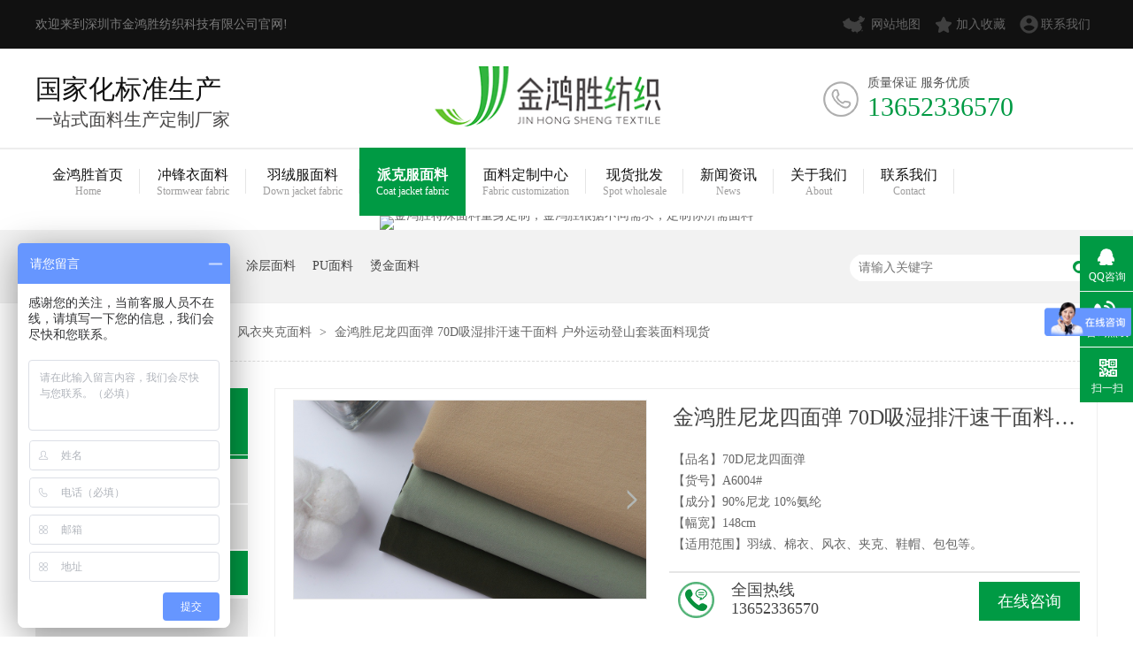

--- FILE ---
content_type: text/html
request_url: http://www.jhsfz88.com/products/cjxhnl.html
body_size: 7563
content:
<!DOCTYPE html><html lang="zh"><head data-base="/">
<meta http-equiv="Cache-Control" content="no-transform">
<meta http-equiv="Cache-Control" content="no-siteapp"> 
  <meta charset="UTF-8"> 
  <meta http-equiv="X-UA-Compatible" content="IE=edge"> 
  <meta name="renderer" content="webkit"> 
  <meta http-equiv="pragma" content="no-cache">
 <meta http-equiv="cache-control" content="no-cache,must-revalidate">
 <meta http-equiv="expires" content="Wed, 26 Feb 1997 08:21:57 GMT">
 <meta http-equiv="expires" content="0">
 <meta name="applicable-device" content="pc">
<title>尼龙四面弹-70D吸湿排汗速干面料-户外运动登山套装面料</title>
<meta name="keywords" content="尼龙四面弹,70D尼龙速干面料,户外运动服面料">
<meta name="description" content="深圳市金鸿胜纺织科技有限公司主营羽绒服面料、棉衣面料、风衣夹克面料、派克服面料等.70D尼龙四面弹具有吸湿排汗、透气透湿等特点,适用于速干衣、休闲裤、户外运动套装等."><meta name="mobile-agent" content="format=html5;url=http://m.jhsfz88.com/products/cjxhnl.html"><meta name="mobile-agent" content="format=xhtml;url=http://m.jhsfz88.com/products/cjxhnl.html">
<link rel="alternate" media="only screen and (max-width:640px)" href="http://m.jhsfz88.com/products/cjxhnl.html">
<script src="http://www.jhsfz88.com/js/uaredirect.js" type="text/javascript"></script>
<script type="text/javascript">uaredirect("http://m.jhsfz88.com/products/cjxhnl.html");</script>
<link rel="canonical" href="http://www.jhsfz88.com/products/cjxhnl.html"> 
  <link href="http://www.jhsfz88.com/css/reset.css?1558752030001" rel="stylesheet"> 
  <script src="http://www.jhsfz88.com/js/nsw.pc.min.js"></script> 
  <link href="http://www.jhsfz88.com/5ce3a954e4b0d94ab6263cad.css" rel="stylesheet">
  <script>
var _hmt = _hmt || [];
(function() {
  var hm = document.createElement("script");
  hm.src="https://hm.baidu.com/hm.js?de31d5ac6719df23282f41634b58bcaf";
  var s = document.getElementsByTagName("script")[0]; 
  s.parentNode.insertBefore(hm, s);
})();
</script>
 </head> 
 <body class="body-color"> 
  <div class="topWrap"> 
 <div class="header"> 
  <h5>欢迎来到深圳市金鸿胜纺织科技有限公司官网!<span><a href="http://www.jhsfz88.com/sitemap.html" target="_blank" title="金鸿胜-网站地图">网站地图</a><a href="javascript:addBookmark(this);" rel="sidebar" title="金鸿胜-加入收藏">加入收藏</a><a href="http://www.jhsfz88.com/helps/lxwm.html" target="_blank" title="金鸿胜-联系我们">联系我们</a></span></h5> 
  <h3>国家化标准生产<em>一站式面料生产定制厂家</em></h3> 
  <div class="logo" data-scroll-reveal="enter top over 1s and move 100px after 0.1s"><a href="http://www.jhsfz88.com/"><img alt="深圳市金鸿胜纺织科技有限公司" src="http://www.jhsfz88.com/images/logo.png" title="深圳市金鸿胜纺织科技有限公司"></a></div> 
  <p data-scroll-reveal="enter right over 1s and move 100px after 0.1s">质量保证 服务优质<em>13652336570</em></p> 
  <div class="clear"></div> 
  <div class="nav menu"> 
   <ul> 
     
     <li><a href="/" title="金鸿胜首页">金鸿胜首页<em>Home</em></a></li> 
     
     <li><a href="http://www.jhsfz88.com/product_hwydfm.html" title="冲锋衣面料">冲锋衣面料<em>Stormwear fabric</em></a></li> 
     
     <li><a href="http://www.jhsfz88.com/product_yrfml.html" title="羽绒服面料">羽绒服面料<em>Down jacket fabric</em></a></li> 
     
     <li><a href="http://www.jhsfz88.com/product_fyjkml.html" title="派克服面料">派克服面料<em>Coat jacket fabric</em></a></li> 
     
     <li><a href="http://www.jhsfz88.com/product_index.html" title="面料定制中心">面料定制中心<em>Fabric customization</em></a></li> 
     
     <li><a href="http://www.jhsfz88.com/helps/xhpf.html" title="现货批发">现货批发<em>Spot wholesale</em></a></li> 
     
     <li><a href="http://www.jhsfz88.com/article_xwzx.html" title="新闻资讯">新闻资讯<em>News</em></a></li> 
     
     <li><a href="http://www.jhsfz88.com/helps/gywm.html" title="关于我们">关于我们<em>About</em></a></li> 
     
     <li><a href="http://www.jhsfz88.com/helps/lxwm.html" title="联系我们">联系我们<em>Contact</em></a></li> 
     
   </ul> 
  </div> 
 </div> 
  
  
</div> 
  <div> 
 <div class="ty-banner-1"> 
   
   <a href="http://www.jhsfz88.com/product_index.html" title="金鸿胜特殊面料量身定制，金鸿胜根据不同需求，定制你所需面料"> <img alt="金鸿胜特殊面料量身定制，金鸿胜根据不同需求，定制你所需面料" src="http://www.jhsfz88.com/resource/images/682a9bd14cf14a2e99604762f850635a_2.jpg" title="金鸿胜特殊面料量身定制，金鸿胜根据不同需求，定制你所需面料"> </a> 
    
   
   
   
 </div> 
</div> 
  <div class="p1-search-1 b"> 
 <div class="blk-main"> 
  <div class="blk-md blk"> 
   <div class="p1-search-1-inp fr"> 
    <input class="p1-search-1-inp1" id="key" placeholder="请输入关键字" type="text"> 
    <input class="p1-search-1-inp2" onclick="searchInfo();" type="button"> 
   </div> 
   <p> 热门关键词： 
     
     <a href="http://www.jhsfz88.com/product_fsml.html" onclick="searchLink(this);" title="尼龙面料">尼龙面料</a> 
     
     
     <a href="http://www.jhsfz88.com/product_dlml.html" onclick="searchLink(this);" title="涤纶面料">涤纶面料</a> 
     
     
     <a href="http://www.jhsfz88.com/product_tcml.html" onclick="searchLink(this);" title="涂层面料">涂层面料</a> 
     
     
     <a href="http://www.jhsfz88.com/product_puml.html" onclick="searchLink(this);" title="PU面料">PU面料</a> 
     
     
     <a href="http://www.jhsfz88.com/product_tjml.html" onclick="searchLink(this);" title="烫金面料">烫金面料</a> 
     </p> 
  </div> 
 </div> 
  
 <!-- CSS --> 
  
</div> 
  <div class="blk-main"> 
   <div class="blk plc"> 
 <div class="p12-curmbs-1" navcrumbs=""> 
  <b> 您的位置： </b> 
  <a href="http://www.jhsfz88.com/"> 首页 </a> 
  <span> &gt; </span> 
   
   <i class=""> <a href="http://www.jhsfz88.com/product_index.html"> 产品频道 </a> <span> &gt; </span> </i> 
   
   <i class=""> <a href="http://www.jhsfz88.com/product_fyjkml.html"> 风衣夹克面料 </a> <span> &gt; </span> </i> 
   
   <i class="p12-curblock"> <a href="http://www.jhsfz88.com/product_dmb.html"> 薄款风衣面料 </a> <span> &gt; </span> </i> 
   
   <i class=""> <a href="http://www.jhsfz88.com/products/cjxhnl.html"> 金鸿胜尼龙四面弹 70D吸湿排汗速干面料 户外运动登山套装面料现货 </a>  </i> 
   
 </div> 
 <!-- css --> 
  
  
</div> 
   <div class="clear"></div> 
   <div class="blk-xs fl"> 
    <div class="fdh-01 blk"> 
 <div class="fdh-01-tit"> 
  <h3>金鸿胜产品中心</h3> 
 </div> 
 <div class="fdh-01-nav" navvicefocus1=""> 
   
   <div class="fdh-01-nav-one"> 
    <h3><a href="http://www.jhsfz88.com/product_yrfml.html" title="羽绒服面料"> 羽绒服面料 </a></h3> 
    <dl style="display:none;"> 
     <!-- 2级 --> 
      
      <dt> 
       <a href="http://www.jhsfz88.com/product_wdfr.html" title="轻薄羽绒服面料"> 轻薄羽绒服面料 </a> 
      </dt> 
       
      
      <dt> 
       <a href="http://www.jhsfz88.com/product_tjml.html" title="时尚羽绒服面料"> 时尚羽绒服面料 </a> 
      </dt> 
       
      
      <dt> 
       <a href="http://www.jhsfz88.com/product_puml.html" title="爆款羽绒服面料"> 爆款羽绒服面料 </a> 
      </dt> 
       
      
      <dt> 
       <a href="http://www.jhsfz88.com/product_zcml.html" title="直充羽绒服面料"> 直充羽绒服面料 </a> 
      </dt> 
       
      
      <dt> 
       <a href="http://www.jhsfz88.com/product_tcml.html" title="新款羽绒服面料"> 新款羽绒服面料 </a> 
      </dt> 
       
      
      <dt> 
       <a href="http://www.jhsfz88.com/product_nlml.html" title="尼龙羽绒服面料"> 尼龙羽绒服面料 </a> 
      </dt> 
       
      
      <dt> 
       <a href="http://www.jhsfz88.com/product_dlml.html" title="涤纶羽绒服面料"> 涤纶羽绒服面料 </a> 
      </dt> 
       
      
    </dl> 
   </div> 
   
   <div class="fdh-01-nav-one"> 
    <h3><a href="http://www.jhsfz88.com/product_hwydfm.html" title="冲锋衣面料"> 冲锋衣面料 </a></h3> 
    <dl style="display:none;"> 
     <!-- 2级 --> 
      
      <dt> 
       <a href="http://www.jhsfz88.com/product_tcml8154.html" title="户外运动服面料"> 户外运动服面料 </a> 
      </dt> 
       
      
      <dt> 
       <a href="http://www.jhsfz88.com/product_fsml.html" title="常规运动服面料"> 常规运动服面料 </a> 
      </dt> 
       
      
      <dt> 
       <a href="http://www.jhsfz88.com/product_tqtsml.html" title="功能性面料"> 功能性面料 </a> 
      </dt> 
       
      
      <dt> 
       <a href="http://www.jhsfz88.com/product_fhml.html" title="软壳冲锋衣面料"> 软壳冲锋衣面料 </a> 
      </dt> 
       
      
      <dt> 
       <a href="http://www.jhsfz88.com/product_khml.html" title="抗寒面料"> 抗寒面料 </a> 
      </dt> 
       
      
      <dt> 
       <a href="http://www.jhsfz88.com/product_shyml.html" title="三合一面料"> 三合一面料 </a> 
      </dt> 
       
      
    </dl> 
   </div> 
   
   <div class="fdh-01-nav-one"> 
    <h3><a href="http://www.jhsfz88.com/product_fyjkml.html" title="风衣夹克面料"> 风衣夹克面料 </a></h3> 
    <dl style="display:none;"> 
     <!-- 2级 --> 
      
      <dt> 
       <a href="http://www.jhsfz88.com/product_dlb.html" title="涤纶风衣面料"> 涤纶风衣面料 </a> 
      </dt> 
       
      
      <dt> 
       <a href="http://www.jhsfz88.com/product_nlb.html" title="尼龙风衣面料"> 尼龙风衣面料 </a> 
      </dt> 
       
      
      <dt> 
       <a href="http://www.jhsfz88.com/product_dmb.html" title="薄款风衣面料"> 薄款风衣面料 </a> 
      </dt> 
       
      
      <dt> 
       <a href="http://www.jhsfz88.com/product_jmb.html" title="中厚款风衣面料"> 中厚款风衣面料 </a> 
      </dt> 
       
      
      <dt> 
       <a href="http://www.jhsfz88.com/product_tcb.html" title="印花风衣夹克面料"> 印花风衣夹克面料 </a> 
      </dt> 
       
      
      <dt> 
       <a href="http://www.jhsfz88.com/product_fhb.html" title="复合风衣面料"> 复合风衣面料 </a> 
      </dt> 
       
      
      <dt> 
       <a href="http://www.jhsfz88.com/product_fsb.html" title="防水风衣夹克面料"> 防水风衣夹克面料 </a> 
      </dt> 
       
      
      <dt> 
       <a href="http://www.jhsfz88.com/product_jyb.html" title="记忆面料"> 记忆面料 </a> 
      </dt> 
       
      
    </dl> 
   </div> 
   
   <div class="fdh-01-nav-one"> 
    <h3><a href="http://www.jhsfz88.com/product_fsfml.html" title="防晒衣面料"> 防晒衣面料 </a></h3> 
    <dl style="display:none;"> 
     <!-- 2级 --> 
      
      <dt> 
       <a href="http://www.jhsfz88.com/product_puml4880.html" title="尼龙防晒衣面料"> 尼龙防晒衣面料 </a> 
      </dt> 
       
      
      <dt> 
       <a href="http://www.jhsfz88.com/product_tjml1310.html" title="工艺防晒衣面料"> 工艺防晒衣面料 </a> 
      </dt> 
       
      
      <dt> 
       <a href="http://www.jhsfz88.com/product_gzml.html" title="格子防晒衣面料"> 格子防晒衣面料 </a> 
      </dt> 
       
      
      <dt> 
       <a href="http://www.jhsfz88.com/product_nsf.html" title="涤纶防晒衣面料"> 涤纶防晒衣面料 </a> 
      </dt> 
       
      
    </dl> 
   </div> 
   
   <div class="fdh-01-nav-one"> 
    <h3><a href="http://www.jhsfz88.com/product_pkfml.html" title="派克服面料"> 派克服面料 </a></h3> 
    <dl style="display:none;"> 
     <!-- 2级 --> 
      
      <dt> 
       <a href="http://www.jhsfz88.com/product_tcml3844.html" title="涤纶派克服面料"> 涤纶派克服面料 </a> 
      </dt> 
       
      
      <dt> 
       <a href="http://www.jhsfz88.com/product_dmml.html" title="涤棉派克服面料"> 涤棉派克服面料 </a> 
      </dt> 
       
      
      <dt> 
       <a href="http://www.jhsfz88.com/product_djml.html" title="锦棉派克服面料"> 锦棉派克服面料 </a> 
      </dt> 
       
      
      <dt> 
       <a href="http://www.jhsfz88.com/product_jmml.html" title="高端派克服面料"> 高端派克服面料 </a> 
      </dt> 
       
      
      <dt> 
       <a href="http://www.jhsfz88.com/product_fhml178.html" title="锦纶派克服面料"> 锦纶派克服面料 </a> 
      </dt> 
       
      
    </dl> 
   </div> 
   
   <div class="fdh-01-nav-one"> 
    <h3><a href="http://www.jhsfz88.com/product_myml.html" title="棉衣面料"> 棉衣面料 </a></h3> 
    <dl style="display:none;"> 
     <!-- 2级 --> 
      
      <dt> 
       <a href="http://www.jhsfz88.com/product_nlml5857.html" title="尼龙棉衣面料"> 尼龙棉衣面料 </a> 
      </dt> 
       
      
      <dt> 
       <a href="http://www.jhsfz88.com/product_dlml4858.html" title="涤纶棉衣面料"> 涤纶棉衣面料 </a> 
      </dt> 
       
      
      <dt> 
       <a href="http://www.jhsfz88.com/product_puml5721.html" title="新款棉衣面料"> 新款棉衣面料 </a> 
      </dt> 
       
      
      <dt> 
       <a href="http://www.jhsfz88.com/product_tjml7558.html" title="棉衣工艺面料"> 棉衣工艺面料 </a> 
      </dt> 
       
      
      <dt> 
       <a href="http://www.jhsfz88.com/product_hmml.html" title="绗棉面料"> 绗棉面料 </a> 
      </dt> 
       
      
    </dl> 
   </div> 
   
   <div class="fdh-01-nav-one"> 
    <h3><a href="http://www.jhsfz88.com/product_qtml.html" title="工作服面料"> 工作服面料 </a></h3> 
    <dl style="display:none;"> 
     <!-- 2级 --> 
      
      <dt> 
       <a href="http://www.jhsfz88.com/product_db.html" title="胆布"> 胆布 </a> 
      </dt> 
       
      
      <dt> 
       <a href="http://www.jhsfz88.com/product_lb.html" title="高档里布"> 高档里布 </a> 
      </dt> 
       
      
    </dl> 
   </div> 
   
   <div class="fdh-01-nav-one"> 
    <h3><a href="http://www.jhsfz88.com/product_gyml.html" title="工艺面料"> 工艺面料 </a></h3> 
    <dl style="display:none;"> 
     <!-- 2级 --> 
      
      <dt> 
       <a href="http://www.jhsfz88.com/product_tjml3551.html" title="烫金面料"> 烫金面料 </a> 
      </dt> 
       
      
      <dt> 
       <a href="http://www.jhsfz88.com/product_puml4240.html" title="PU面料"> PU面料 </a> 
      </dt> 
       
      
      <dt> 
       <a href="http://www.jhsfz88.com/product_xcml.html" title="炫彩面料"> 炫彩面料 </a> 
      </dt> 
       
      
      <dt> 
       <a href="http://www.jhsfz88.com/product_fgml.html" title="反光面料"> 反光面料 </a> 
      </dt> 
       
      
      <dt> 
       <a href="http://www.jhsfz88.com/product_gyml7506.html" title="3D压花面料"> 3D压花面料 </a> 
      </dt> 
       
      
    </dl> 
   </div> 
   
 </div> 
 <div class="clear"></div> 
  
  
</div> 
    <div class="p14-info-2 blk"> 
 <div class="p14-info-2-tit">
   金鸿胜资讯中心 
 </div> 
 <div class="p14-info-2-list"> 
   
   <dl> 
    <dt> 
     <a href="http://www.jhsfz88.com/articles/jhsjkw.html" target="_blank"><img alt="金鸿胜|夹克外套面料，美在春秋，不可方物！" src="http://www.jhsfz88.com/resource/images/fc9a4834654f4d63a53beaec47bf7eda_7.jpg" title="金鸿胜|夹克外套面料，美在春秋，不可方物！"></a> 
    </dt> 
    <dd> 
     <h3><a href="http://www.jhsfz88.com/articles/jhsjkw.html" target="_blank"> 金鸿胜|夹克外套面料，美在春秋，不可方物！ </a></h3> 
     <!--<div class="p14-info-2-list-desc">--> 
     <!--  ${n2.desc} --> 
     <!--</div> --> 
     <!--<div class="p14-info-2-list-date">--> 
     <!--  ${#NS.date(n2.publishTime,'yyyy-MM-dd')} --> 
     <!--</div> --> 
    </dd> 
   </dl> 
   
   <dl> 
    <dt> 
     <a href="http://www.jhsfz88.com/articles/ckzgqb.html" target="_blank"><img alt="超酷质感|轻薄时尚羽绒服面料来袭！！！" src="http://www.jhsfz88.com/resource/images/5f5a91537b964c8f979ad127cce86acc_3.jpg" title="超酷质感|轻薄时尚羽绒服面料来袭！！！"></a> 
    </dt> 
    <dd> 
     <h3><a href="http://www.jhsfz88.com/articles/ckzgqb.html" target="_blank"> 超酷质感|轻薄时尚羽绒服面料来袭！！！ </a></h3> 
     <!--<div class="p14-info-2-list-desc">--> 
     <!--  ${n2.desc} --> 
     <!--</div> --> 
     <!--<div class="p14-info-2-list-date">--> 
     <!--  ${#NS.date(n2.publishTime,'yyyy-MM-dd')} --> 
     <!--</div> --> 
    </dd> 
   </dl> 
   
   <dl> 
    <dt> 
     <a href="http://www.jhsfz88.com/articles/yrfdrl.html" target="_blank"><img alt="羽绒服,冬日里最温暖的藏身所" src="http://www.jhsfz88.com/resource/images/20fd003aa11d47a08fa7a06b0675ae09_3.jpg" title="羽绒服,冬日里最温暖的藏身所"></a> 
    </dt> 
    <dd> 
     <h3><a href="http://www.jhsfz88.com/articles/yrfdrl.html" target="_blank"> 羽绒服,冬日里最温暖的藏身所 </a></h3> 
     <!--<div class="p14-info-2-list-desc">--> 
     <!--  ${n2.desc} --> 
     <!--</div> --> 
     <!--<div class="p14-info-2-list-date">--> 
     <!--  ${#NS.date(n2.publishTime,'yyyy-MM-dd')} --> 
     <!--</div> --> 
    </dd> 
   </dl> 
   
   <dl> 
    <dt> 
     <a href="http://www.jhsfz88.com/articles/jdsjjn.html" target="_blank"><img alt="简单设计,就能抓住时尚眼球面料" src="http://www.jhsfz88.com/resource/images/aa0001de966349b6808351ee7959f91b_7.jpg" title="简单设计,就能抓住时尚眼球面料"></a> 
    </dt> 
    <dd> 
     <h3><a href="http://www.jhsfz88.com/articles/jdsjjn.html" target="_blank"> 简单设计,就能抓住时尚眼球面料 </a></h3> 
     <!--<div class="p14-info-2-list-desc">--> 
     <!--  ${n2.desc} --> 
     <!--</div> --> 
     <!--<div class="p14-info-2-list-date">--> 
     <!--  ${#NS.date(n2.publishTime,'yyyy-MM-dd')} --> 
     <!--</div> --> 
    </dd> 
   </dl> 
   
   <dl> 
    <dt> 
     <a href="http://www.jhsfz88.com/articles/drbbsm.html" target="_blank"><img alt="冬日必备|时髦不臃肿的派克服面料" src="http://www.jhsfz88.com/resource/images/8ef062edab024c6c9b234d3cd3d942e2_3.jpg" title="冬日必备|时髦不臃肿的派克服面料"></a> 
    </dt> 
    <dd> 
     <h3><a href="http://www.jhsfz88.com/articles/drbbsm.html" target="_blank"> 冬日必备|时髦不臃肿的派克服面料 </a></h3> 
     <!--<div class="p14-info-2-list-desc">--> 
     <!--  ${n2.desc} --> 
     <!--</div> --> 
     <!--<div class="p14-info-2-list-date">--> 
     <!--  ${#NS.date(n2.publishTime,'yyyy-MM-dd')} --> 
     <!--</div> --> 
    </dd> 
   </dl> 
   
 </div> 
 <div class="clear"></div> 
  
</div> 
    <div class="cbgg-01 blk"> 
 <div class="cbgg-01-img"> 
  <img src="http://www.jhsfz88.com/images/ad88c4d0518a4b128318e20e58867601_5.jpg"> 
 </div> 
 <p><img src="http://www.jhsfz88.com/images/prolist4.png">全国服务热线</p> 
 <span>13652336570</span> 
  
</div> 
   </div> 
   <div class="blk-sm fr"> 
    <div class="p15-showcase blk"> 
 <div class="p15-showcase-left"> 
  <div class="p15-showcase-left-jt p15-showcase-left-prev"> 
   <img src="http://www.jhsfz88.com/images/p15-icon2.png" title="上一页"> 
  </div> 
  <div class="p15-showcase-left-jt p15-showcase-left-next"> 
   <img src="http://www.jhsfz88.com/images/p15-icon3.png" title="下一页"> 
  </div> 
  <div class="p15-showcase-left-pic"> 
   <ul> 
     
     <li><img alt="70D尼龙四面弹" src="http://www.jhsfz88.com/resource/images/ddd3a76f467148a9b05fba45a810b829_4.jpg" title="70D尼龙四面弹"></li> 
     
     <li><img alt="尼龙四面弹" src="http://www.jhsfz88.com/resource/images/ddd3a76f467148a9b05fba45a810b829_7.jpg" title="尼龙四面弹"></li> 
     
     <li><img alt="速干衣面料" src="http://www.jhsfz88.com/resource/images/ddd3a76f467148a9b05fba45a810b829_10.jpg" title="速干衣面料"></li> 
     
     <li><img alt="休闲运动套装面料" src="http://www.jhsfz88.com/resource/images/ddd3a76f467148a9b05fba45a810b829_13.jpg" title="休闲运动套装面料"></li> 
     
     <li><img alt="风衣面料" src="http://www.jhsfz88.com/resource/images/ddd3a76f467148a9b05fba45a810b829_16.jpg" title="风衣面料"></li> 
     
   </ul> 
  </div> 
  <div class="p15-showcase-left-size"> 
  </div> 
  <div class="clear"></div> 
 </div> 
 <div class="p15-showcase-right"> 
  <div class="p15-showcase-right-tit"> 
   <span> 金鸿胜尼龙四面弹 70D吸湿排汗速干面料 户外运动登山套装面料现货 </span> 
  </div> 
  <div class="p15-showcase-right-con">
    <p>
    【品名】70D尼龙四面弹
</p>
<p>
    【货号】A6004#
</p>
<p>
    【成分】90%尼龙 10%氨纶
</p>
<p>
    【幅宽】148cm
</p>
<p>
    【适用范围】羽绒、棉衣、风衣、夹克、鞋帽、包包等。
</p> 
  </div> 
  <div class="clear"></div> 
  <div class="pc-cx-tel-1"> 
   <div class="pc-cx-tel-1-t1"> 
    <a href="http://wpa.qq.com/msgrd?v=3&amp;uin=2072298156&amp;site=qq&amp;menu=yes" target="_blank">在线咨询</a> 
   </div> 
   <div class="pc-cx-tel-1-t2">
     全国热线 
    <p>13652336570</p> 
   </div> 
    
  </div> 
 </div> 
 <div class="clear"></div> 
  
  
</div> 
    <div class="p14-prodcontent-1 blk"> 
 <div class="p14-prodcontent-1-desc  endit-content">
   <p class="img-block">
    <img align="center" alt="70D尼龙四面弹" src="http://www.jhsfz88.com/resource/images/ddd3a76f467148a9b05fba45a810b829_18.jpg" title="70D尼龙四面弹">
</p>
<p class="img-block">
    <img align="center" alt="尼龙四面弹" src="http://www.jhsfz88.com/resource/images/ddd3a76f467148a9b05fba45a810b829_20.jpg" title="尼龙四面弹">
</p>
<p class="img-block">
    <img align="center" alt="尼龙面料" src="http://www.jhsfz88.com/resource/images/ddd3a76f467148a9b05fba45a810b829_22.jpg" title="尼龙面料">
</p>
<p class="img-block">
    <img align="center" alt="梭织面料" src="http://www.jhsfz88.com/resource/images/ddd3a76f467148a9b05fba45a810b829_24.jpg" title="梭织面料">
</p>
<p class="img-block">
    <img align="center" alt="四面弹面料" src="http://www.jhsfz88.com/resource/images/ddd3a76f467148a9b05fba45a810b829_26.jpg" title="四面弹面料">
</p>
<p class="img-block">
    <img align="center" alt="速干面料" src="http://www.jhsfz88.com/resource/images/ddd3a76f467148a9b05fba45a810b829_28.jpg" title="速干面料">
</p>
<p class="img-block">
    <img align="center" alt="户外运动服面料" src="http://www.jhsfz88.com/resource/images/ddd3a76f467148a9b05fba45a810b829_30.jpg" title="户外运动服面料">
</p>
<p class="img-block">
    <img align="center" alt="金鸿胜" src="http://www.jhsfz88.com/resource/images/a59a051ea7be4e8dad44f2c49b351526_84.jpg" title="金鸿胜">
</p>
<p class="img-block">
    <img align="center" alt="金鸿胜" src="http://www.jhsfz88.com/resource/images/a59a051ea7be4e8dad44f2c49b351526_82.jpg" title="金鸿胜">
</p><style>
    .shil {}
    
    .shil li {
        width: 232px;
        float: left;
        margin-top: 30px;
        text-align: center;
        font: 24px "Microsoft YaHei";
        font-weight: bold;
        color: #5f5f5f;
    }
    
    .shil li em {
        display: block;
        width: 195px;
        height: 195px;
        margin: 0 auto 23px;
    }
    
    .shil li em img {
        display: block;
        width: 195px;
        height: 195px;
    }
    
    .shil li i {
        display: block;
        font: 15px "Microsoft YaHei";
        line-height: 22px;
        color: #6e6e6e;
        padding: 20px 50px 0 50px;
        margin-top: 20px;
        position: relative;
    }
    
    .shil li i:before {
        content: "";
        position: absolute;
        top: 0;
        left: 50%;
        width: 21px;
        height: 2px;
        background: #009a44;
        margin-left: -10px;
    }
    
    .shil li:hover em img {
        border: 10px solid #009a44;
        box-sizing: border-box;
        border-radius: 242px;
    }
    
    .shil li:hover {
        color: #009a44;
    }
</style>
<div class="tt" style="text-align:center;">
    <em>面料定制实力</em>
    <div style="text-align:center;">
        <img align="center" alt="金鸿胜" src="http://www.jhsfz88.com/resource/images/2320e52fde5c4a4da6d2c7b453728562_38.png" title="金鸿胜">
    </div>
</div>
<div class="shil">
    <div class="ct">
        <ul>
            <li data-scroll-reveal="enter left over 1s and move 100px after 0.2s">
                <em><img alt="个性定制" src="http://www.jhsfz88.com/resource/images/c7c2d0232948458890d5f946eb3e871b_34.png"></em>个性定制<i>支持来图来样定制加工可推荐不同种类布料选择</i>
            </li>
            <li data-scroll-reveal="enter left over 1s and move 100px after 0.3s">
                <em><img alt="色彩体系" src="http://www.jhsfz88.com/resource/images/74d0130ac3a64e6088d85fd9ef523826_16.png"></em>色彩体系<i>拥有10000种产品以及颜色可供不同企业/设计师选择</i>
            </li>
            <li data-scroll-reveal="enter left over 1s and move 100px after 0.4s">
                <em><img alt="品质保障" src="http://www.jhsfz88.com/resource/images/74d0130ac3a64e6088d85fd9ef523826_18.png"></em>品质保障<i>从原料的性质到成品质量保障质量问题不裁剪7天退换</i>
            </li>
            <li data-scroll-reveal="enter left over 1s and move 100px after 0.5s">
                <em><img alt="交货及时" src="http://www.jhsfz88.com/resource/images/74d0130ac3a64e6088d85fd9ef523826_20.png"></em>交货及时<i>年产量达100万米，库存充足3-7天快速出货</i>
            </li>
        </ul>
    </div>
</div> 
 </div> 
 <div class="clear"></div> 
  
  
</div> 
    <div class="p14-product-2 blk"> 
 <div class="p14-product-2-tit">
   <b>热品推荐</b> <span>/ Hot product </span> 
 </div> 
 <div class="p14-product-2-list"> 
   
   <dl> 
    <dt> 
     <a href="http://www.jhsfz88.com/products/jhsdsd.html" target="_blank" title="金鸿胜单丝涤纱 春夏新品防晒衣面料 锦涤亮丝防晒服面料"> <img alt="单丝涤纱" src="http://www.jhsfz88.com/resource/images/c500e6b0fceb4e2ea4b6541b5ee876f5_10.jpg" title="金鸿胜单丝涤纱 春夏新品防晒衣面料 锦涤亮丝防晒服面料"> </a> 
    </dt> 
    <dd> 
     <h3><a href="http://www.jhsfz88.com/products/jhsdsd.html" target="_blank" title="金鸿胜单丝涤纱 春夏新品防晒衣面料 锦涤亮丝防晒服面料">金鸿胜单丝涤纱 春夏新品防晒衣面料 锦涤亮丝防晒服面料</a></h3> 
     <div class="p14-product-2-desc">
       【品名】单丝涤纱【货号】2038#【成分】50%锦50%涤【幅宽】150cm【适用范围】防晒衣、皮肤衣、衬衫、上衣等。 
     </div> 
    </dd> 
   </dl> 
   
   <dl> 
    <dt> 
     <a href="http://www.jhsfz88.com/products/75dzjy.html" target="_blank" title="金鸿胜秋冬75D真记忆涤纶风衣面料"> <img alt="75D真记忆" src="http://www.jhsfz88.com/resource/images/db895c8b4bcd450a85f0eed800cea814_44.jpg" title="金鸿胜秋冬75D真记忆涤纶风衣面料"> </a> 
    </dt> 
    <dd> 
     <h3><a href="http://www.jhsfz88.com/products/75dzjy.html" target="_blank" title="金鸿胜秋冬75D真记忆涤纶风衣面料">金鸿胜秋冬75D真记忆涤纶风衣面料</a></h3> 
     <div class="p14-product-2-desc">
       【品名】75D真记忆【货号】1908#【工艺】防水、防静电【适用于】风衣、羽绒服、棉衣、夹克、运动服等【产品描述】75D真记忆丝是一款带有记忆功能的面料，其手感挺阔有型、不易皱、颜色鲜艳、色牢度高。 
     </div> 
    </dd> 
   </dl> 
   
   <dl> 
    <dt> 
     <a href="http://www.jhsfz88.com/products/jhstsg.html" target="_blank" title="金鸿胜透丝格子布 尼龙透明防晒面料 休闲时尚羽绒服棉服布料"> <img alt="格子布" src="http://www.jhsfz88.com/resource/images/3b19410f029445f6ad5360e8f4deece6_10.jpg" title="金鸿胜透丝格子布 尼龙透明防晒面料 休闲时尚羽绒服棉服布料"> </a> 
    </dt> 
    <dd> 
     <h3><a href="http://www.jhsfz88.com/products/jhstsg.html" target="_blank" title="金鸿胜透丝格子布 尼龙透明防晒面料 休闲时尚羽绒服棉服布料">金鸿胜透丝格子布 尼龙透明防晒面料 休闲时尚羽绒服棉服布料</a></h3> 
     <div class="p14-product-2-desc">
       【品名】透丝格【货号】A31002#【成分】100%尼龙【幅宽】145cm【适用范围】防晒衣、羽绒服、棉服等。 
     </div> 
    </dd> 
   </dl> 
   
   <dl class="p14-product-clear"> 
    <dt> 
     <a href="http://www.jhsfz88.com/products/ppgjyd.html" target="_blank" title="金鸿胜新款泡泡格记忆涤纶羽绒服面料"> <img alt="泡泡格记忆" src="http://www.jhsfz88.com/resource/images/db895c8b4bcd450a85f0eed800cea814_52.jpg" title="金鸿胜新款泡泡格记忆涤纶羽绒服面料"> </a> 
    </dt> 
    <dd> 
     <h3><a href="http://www.jhsfz88.com/products/ppgjyd.html" target="_blank" title="金鸿胜新款泡泡格记忆涤纶羽绒服面料">金鸿胜新款泡泡格记忆涤纶羽绒服面料</a></h3> 
     <div class="p14-product-2-desc">
       【品名】泡泡格记忆【货号】2001#【幅宽】139cm【克重】133克/平方米【成分】100%聚酯纤维【工艺】防水【适用于】羽绒服、棉衣、风衣 
     </div> 
    </dd> 
   </dl> 
   
 </div> 
 <div class="clear"></div> 
  
</div> 
   </div> 
   <div class="clear"></div> 
  </div> 
  <div class="footWrap"> 
 <div class="footer"> 
  <div class="flink"> 
   <ul> 
    <li><em><img alt="金鸿胜-地址" src="http://www.jhsfz88.com/images/f1.png" title="金鸿胜-地址"></em><span><b>Address</b>深圳市罗湖区童乐路39号之2轻工大厦201</span></li> 
    <li><em><img alt="金鸿胜-邮箱" src="http://www.jhsfz88.com/images/f2.png" title="金鸿胜-邮箱"></em><span><b>Mailbox</b>2072298156@qq.com</span></li> 
    <li><em><img alt="金鸿胜-电话" src="http://www.jhsfz88.com/images/f3.png" title="金鸿胜-电话"></em><span><b>Telephone</b>13652336570</span></li> 
   </ul> 
  </div> 
  <div class="fnav"> 
    
    <a href="/" title="金鸿胜首页">金鸿胜首页</a> 
    
    <a href="http://www.jhsfz88.com/product_hwydfm.html" title="冲锋衣面料">冲锋衣面料</a> 
    
    <a href="http://www.jhsfz88.com/product_yrfml.html" title="羽绒服面料">羽绒服面料</a> 
    
    <a href="http://www.jhsfz88.com/product_fyjkml.html" title="风衣夹克面料">风衣夹克面料</a> 
    
    <a href="http://www.jhsfz88.com/product_index.html" title="面料定制中心">面料定制中心</a> 
    
    <a href="http://www.jhsfz88.com/helps/xhpf.html" title="现货批发">现货批发</a> 
    
    <a href="http://www.jhsfz88.com/article_xwzx.html" title="新闻资讯">新闻资讯</a> 
    
    <a href="http://www.jhsfz88.com/helps/gywm.html" title="关于金鸿胜">关于金鸿胜</a> 
    
    <a href="http://www.jhsfz88.com/sitemap.html" target="_blank" title="网站地图">网站地图</a> 
    
  </div> 
  <div class="clear"></div> 
  <div class="foot">
    深圳市金鸿胜纺织科技有限公司 
   <em></em>@ 版权所有 
   <em></em>备案号：<a href="https://beian.miit.gov.cn/#/Integrated/index" rel="nofollow" target="_blank">粤ICP备19116350号</a> 
   <em></em>技术支持： 
   <a href="http://www.nsw88.com/" target="_blank" title="牛商股份">牛商股份</a> 
   <em></em> 
   <a href="https://tongji.baidu.com/web/welcome/login" target="_blank" title="百度统计">百度统计</a> 
  </div> 
 </div> 
  
</div> 
  <div class="client-2"> 
 <ul id="client-2"> 
  <li class="my-kefu-qq"> 
   <div class="my-kefu-main"> 
    <div class="my-kefu-left"> 
     <a class="online-contact-btn" href="http://wpa.qq.com/msgrd?v=3&amp;uin=2072298156&amp;site=qq&amp;menu=yes" qq="" target="_blank"> <i></i> <p> QQ咨询 </p> </a> 
    </div> 
    <div class="my-kefu-right"></div> 
   </div> </li> 
  <li class="my-kefu-tel"> 
   <div class="my-kefu-tel-main"> 
    <div class="my-kefu-left"> 
     <i></i> 
     <p>咨询热线</p> 
    </div> 
    <div class="my-kefu-tel-right" phone400="">13652336570</div> 
   </div> </li> 
  <!--<li class="my-kefu-liuyan">--> 
  <!--    <div class="my-kefu-main">--> 
  <!--        <div class="my-kefu-left">--> 
  <!--            <a href="http://www.jhsfz88.com/Tools/leaveword.html" title="在线留言"> <i></i>--> 
  <!--                <p> 在线留言 </p>--> 
  <!--            </a>--> 
  <!--        </div>--> 
  <!--        <div class="my-kefu-right"></div>--> 
  <!--    </div>--> 
  <!--</li>--> 
  <li class="my-kefu-weixin"> 
   <div class="my-kefu-main"> 
    <div class="my-kefu-left"> 
     <i></i> 
     <p>扫一扫</p> 
    </div> 
    <div class="my-kefu-right"> 
    </div> 
    <div class="my-kefu-weixin-pic"> 
     <img src="http://www.jhsfz88.com/resource/images/f33f90944f9c4b609dba1f012f4129af_4.png"> 
    </div> 
   </div> </li> 
  <!--<li class="my-kefu-weibo" th:if="${not #strings.isEmpty(enterprise.xlweibo)}">--> 
  <!--    <div class="my-kefu-main">--> 
  <!--        <div class="my-kefu-left">--> 
  <!--            <a th:href="http://www.jhsfz88.com/${enterprise?enterprise.xlweibo:''}" target="_blank" href="javascript:;"> <i></i>--> 
  <!--                <p> 关注微博 </p>--> 
  <!--            </a>--> 
  <!--        </div>--> 
  <!--        <div class="my-kefu-right">--> 
  <!--        </div>--> 
  <!--    </div>--> 
  <!--</li>--> 
  <li class="my-kefu-ftop"> 
   <div class="my-kefu-main"> 
    <div class="my-kefu-left"> 
     <a href="javascript:;"> <i></i> <p> 返回顶部 </p> </a> 
    </div> 
    <div class="my-kefu-right"> 
    </div> 
   </div> </li> 
 </ul> 
  
  
</div> 
  <script src="http://www.jhsfz88.com/js/public.js"></script> 
  <script src="http://www.jhsfz88.com/5ce3a954e4b0d94ab6263cad.js" type="text/javascript"></script>
  <script src="https://s4.cnzz.com/z_stat.php?id=1278922682&amp;web_id=1278922682" type="text/javascript"></script>
 
<script>  var sysBasePath = null ;var projPageData = {};</script><script>(function(){var bp = document.createElement('script');
var curProtocol = window.location.protocol.split(':')[0];
if (curProtocol === 'https')
{ bp.src='https://zz.bdstatic.com/linksubmit/push.js'; }
else
{ bp.src='http://push.zhanzhang.baidu.com/push.js'; }
var s = document.getElementsByTagName("script")[0];
s.parentNode.insertBefore(bp, s);
})();</script><script src="http://www.jhsfz88.com/js/ab77b6ea7f3fbf79.js" type="text/javascript"></script>
<script type="application/ld+json">
{"@content":"https://ziyuan.baidu.com/contexts/cambrian.jsonld","@id":"http://www.jhsfz88.com/products/cjxhnl.html","appid":"","title":"尼龙四面弹-70D吸湿排汗速干面料-户外运动登山套装面料","images":[],"description":"","pubDate":"2020-08-29T14:37:00","upDate":"2022-07-19T20:54:34","lrDate":"2020-08-29T15:09:13"}
</script></body></html>